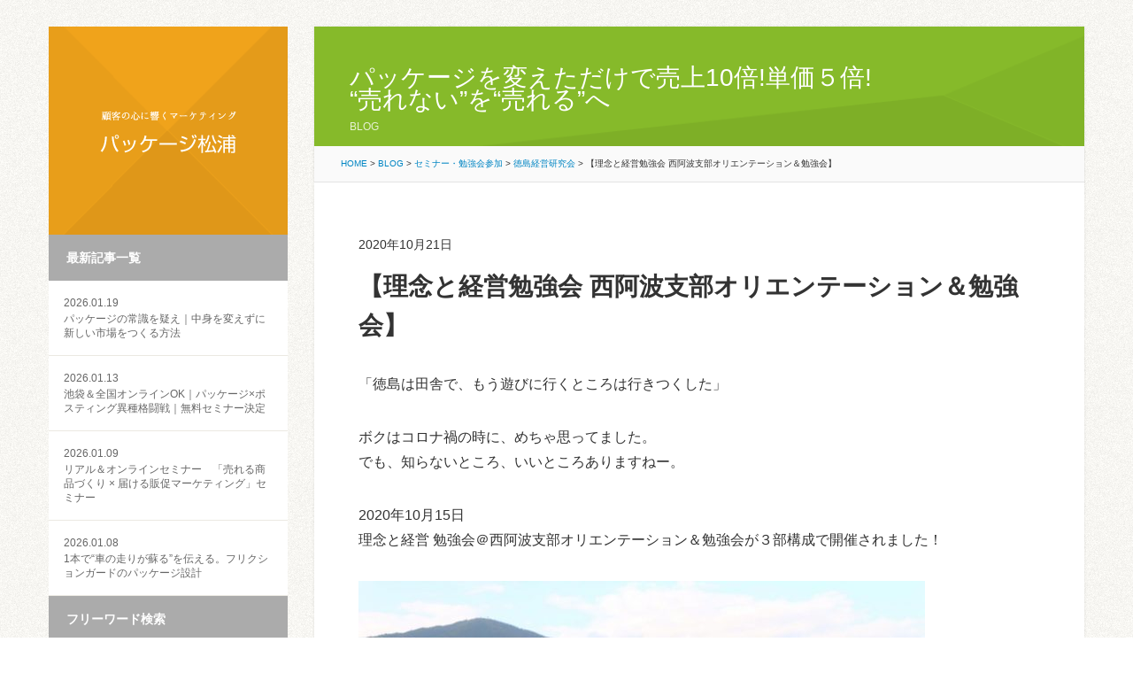

--- FILE ---
content_type: text/html; charset=UTF-8
request_url: https://www.p-matsuura.co.jp/%E3%82%BB%E3%83%9F%E3%83%8A%E3%83%BC%E3%83%BB%E5%8B%89%E5%BC%B7%E4%BC%9A%E5%8F%82%E5%8A%A0/%E5%BE%B3%E5%B3%B6%E7%B5%8C%E5%96%B6%E7%A0%94%E7%A9%B6%E4%BC%9A/31686.html
body_size: 12418
content:
<!DOCTYPE html>
<html lang="ja">

<head>
<meta charset="utf-8">
<title>【理念と経営勉強会 西阿波支部オリエンテーション＆勉強会】 | パッケージを売らないパッケージ屋 パッケージ松浦</title>
<link rel="shortcut icon" href="/favicon.ico">
<link rel="stylesheet" href="//cdn.jsdelivr.net/fontawesome/4.7.0/css/font-awesome.min.css">
<link rel="stylesheet" href="/common/css/reset.css" type="text/css" />
<link rel="stylesheet" href="/common/css/layout.css" type="text/css" />
<link rel="stylesheet" href="/common/css/style.css" type="text/css" />
<link rel="stylesheet" href="/common/css/smartphone.css" type="text/css" />
<link rel="stylesheet" href="/common/css/common.css" type="text/css" />
<meta name="description" content="パッケージを売らないパッケージ屋 パッケージ松浦。顧客の心に響くマーケティング。パッケージによって売れる仕組みをつくります！ | このページは【理念と経営勉強会 西阿波支部オリエンテーション＆勉強会】 について ">
<meta name="viewport" content="width=device-width, initial-scale=1, minimum-scale=1, maximum-scale=1, user-scalable=no">
<meta name="google-site-verification" content="WanVE9zkLzM1OqpfkBq1AsyNkyabPbSKt6SUlV35bDE" />

<!-- OGP -->
<meta property="og:title" content="【理念と経営勉強会 西阿波支部オリエンテーション＆勉強会】" />
<meta property="og:url" content="https://www.p-matsuura.co.jp/%e3%82%bb%e3%83%9f%e3%83%8a%e3%83%bc%e3%83%bb%e5%8b%89%e5%bc%b7%e4%bc%9a%e5%8f%82%e5%8a%a0/%e5%be%b3%e5%b3%b6%e7%b5%8c%e5%96%b6%e7%a0%94%e7%a9%b6%e4%bc%9a/31686.html" />
<meta property="og:type" content="website" />
<meta property="og:site_name" content="パッケージを売らないパッケージ屋 パッケージ松浦" />
<meta property="fb:admins" content="221750851174282" />
<!-- /OGP -->
<meta property="og:description" content="パッケージを売らないパッケージ屋 パッケージ松浦。顧客の心に響くマーケティング。パッケージによって売れる仕組みをつくります！" />
<meta property="og:type" content="article">
<meta property="og:image" content="https://www.p-matsuura.co.jp/wordpress/wp-content/uploads/121644799_746575529256583_7620395246566034194_n.jpg">

<script src="//cdn.jsdelivr.net/jquery/1.9.1/jquery-1.9.1.min.js"></script>
<script src="/common/js/jquery.animate-colors-min.js" type="text/javascript"></script>
<script src="/common/js/common.js" type="text/javascript"></script>
<script src="/common/js/resultPh.js" type="text/javascript"></script><meta name='robots' content='max-image-preview:large' />
	<style>img:is([sizes="auto" i], [sizes^="auto," i]) { contain-intrinsic-size: 3000px 1500px }</style>
	<script type="text/javascript">
/* <![CDATA[ */
window._wpemojiSettings = {"baseUrl":"https:\/\/s.w.org\/images\/core\/emoji\/16.0.1\/72x72\/","ext":".png","svgUrl":"https:\/\/s.w.org\/images\/core\/emoji\/16.0.1\/svg\/","svgExt":".svg","source":{"concatemoji":"https:\/\/www.p-matsuura.co.jp\/wordpress\/wp-includes\/js\/wp-emoji-release.min.js?ver=6.8.3"}};
/*! This file is auto-generated */
!function(s,n){var o,i,e;function c(e){try{var t={supportTests:e,timestamp:(new Date).valueOf()};sessionStorage.setItem(o,JSON.stringify(t))}catch(e){}}function p(e,t,n){e.clearRect(0,0,e.canvas.width,e.canvas.height),e.fillText(t,0,0);var t=new Uint32Array(e.getImageData(0,0,e.canvas.width,e.canvas.height).data),a=(e.clearRect(0,0,e.canvas.width,e.canvas.height),e.fillText(n,0,0),new Uint32Array(e.getImageData(0,0,e.canvas.width,e.canvas.height).data));return t.every(function(e,t){return e===a[t]})}function u(e,t){e.clearRect(0,0,e.canvas.width,e.canvas.height),e.fillText(t,0,0);for(var n=e.getImageData(16,16,1,1),a=0;a<n.data.length;a++)if(0!==n.data[a])return!1;return!0}function f(e,t,n,a){switch(t){case"flag":return n(e,"\ud83c\udff3\ufe0f\u200d\u26a7\ufe0f","\ud83c\udff3\ufe0f\u200b\u26a7\ufe0f")?!1:!n(e,"\ud83c\udde8\ud83c\uddf6","\ud83c\udde8\u200b\ud83c\uddf6")&&!n(e,"\ud83c\udff4\udb40\udc67\udb40\udc62\udb40\udc65\udb40\udc6e\udb40\udc67\udb40\udc7f","\ud83c\udff4\u200b\udb40\udc67\u200b\udb40\udc62\u200b\udb40\udc65\u200b\udb40\udc6e\u200b\udb40\udc67\u200b\udb40\udc7f");case"emoji":return!a(e,"\ud83e\udedf")}return!1}function g(e,t,n,a){var r="undefined"!=typeof WorkerGlobalScope&&self instanceof WorkerGlobalScope?new OffscreenCanvas(300,150):s.createElement("canvas"),o=r.getContext("2d",{willReadFrequently:!0}),i=(o.textBaseline="top",o.font="600 32px Arial",{});return e.forEach(function(e){i[e]=t(o,e,n,a)}),i}function t(e){var t=s.createElement("script");t.src=e,t.defer=!0,s.head.appendChild(t)}"undefined"!=typeof Promise&&(o="wpEmojiSettingsSupports",i=["flag","emoji"],n.supports={everything:!0,everythingExceptFlag:!0},e=new Promise(function(e){s.addEventListener("DOMContentLoaded",e,{once:!0})}),new Promise(function(t){var n=function(){try{var e=JSON.parse(sessionStorage.getItem(o));if("object"==typeof e&&"number"==typeof e.timestamp&&(new Date).valueOf()<e.timestamp+604800&&"object"==typeof e.supportTests)return e.supportTests}catch(e){}return null}();if(!n){if("undefined"!=typeof Worker&&"undefined"!=typeof OffscreenCanvas&&"undefined"!=typeof URL&&URL.createObjectURL&&"undefined"!=typeof Blob)try{var e="postMessage("+g.toString()+"("+[JSON.stringify(i),f.toString(),p.toString(),u.toString()].join(",")+"));",a=new Blob([e],{type:"text/javascript"}),r=new Worker(URL.createObjectURL(a),{name:"wpTestEmojiSupports"});return void(r.onmessage=function(e){c(n=e.data),r.terminate(),t(n)})}catch(e){}c(n=g(i,f,p,u))}t(n)}).then(function(e){for(var t in e)n.supports[t]=e[t],n.supports.everything=n.supports.everything&&n.supports[t],"flag"!==t&&(n.supports.everythingExceptFlag=n.supports.everythingExceptFlag&&n.supports[t]);n.supports.everythingExceptFlag=n.supports.everythingExceptFlag&&!n.supports.flag,n.DOMReady=!1,n.readyCallback=function(){n.DOMReady=!0}}).then(function(){return e}).then(function(){var e;n.supports.everything||(n.readyCallback(),(e=n.source||{}).concatemoji?t(e.concatemoji):e.wpemoji&&e.twemoji&&(t(e.twemoji),t(e.wpemoji)))}))}((window,document),window._wpemojiSettings);
/* ]]> */
</script>
<link rel="https://api.w.org/" href="https://www.p-matsuura.co.jp/wp-json/" /><link rel="alternate" title="JSON" type="application/json" href="https://www.p-matsuura.co.jp/wp-json/wp/v2/posts/31686" /><link rel='shortlink' href='https://www.p-matsuura.co.jp/?p=31686' />
<link rel="alternate" title="oEmbed (JSON)" type="application/json+oembed" href="https://www.p-matsuura.co.jp/wp-json/oembed/1.0/embed?url=https%3A%2F%2Fwww.p-matsuura.co.jp%2F%25e3%2582%25bb%25e3%2583%259f%25e3%2583%258a%25e3%2583%25bc%25e3%2583%25bb%25e5%258b%2589%25e5%25bc%25b7%25e4%25bc%259a%25e5%258f%2582%25e5%258a%25a0%2F%25e5%25be%25b3%25e5%25b3%25b6%25e7%25b5%258c%25e5%2596%25b6%25e7%25a0%2594%25e7%25a9%25b6%25e4%25bc%259a%2F31686.html" />
<link rel="alternate" title="oEmbed (XML)" type="text/xml+oembed" href="https://www.p-matsuura.co.jp/wp-json/oembed/1.0/embed?url=https%3A%2F%2Fwww.p-matsuura.co.jp%2F%25e3%2582%25bb%25e3%2583%259f%25e3%2583%258a%25e3%2583%25bc%25e3%2583%25bb%25e5%258b%2589%25e5%25bc%25b7%25e4%25bc%259a%25e5%258f%2582%25e5%258a%25a0%2F%25e5%25be%25b3%25e5%25b3%25b6%25e7%25b5%258c%25e5%2596%25b6%25e7%25a0%2594%25e7%25a9%25b6%25e4%25bc%259a%2F31686.html&#038;format=xml" />

<!-- Global site tag (gtag.js) - Google Analytics -->
<script async src="https://www.googletagmanager.com/gtag/js?id=G-F9CBN08FBQ"></script>
<script>
  window.dataLayer = window.dataLayer || [];
  function gtag(){dataLayer.push(arguments);}
  gtag('js', new Date());

  gtag('config', 'G-F9CBN08FBQ');
</script>

<!-- Global site tag (gtag.js) - Google Analytics OLD -->
<script async src="https://www.googletagmanager.com/gtag/js?id=UA-46642312-1"></script>
<script>
  window.dataLayer = window.dataLayer || [];
  function gtag(){dataLayer.push(arguments);}
  gtag('js', new Date());

  gtag('config', 'UA-46642312-1');
</script>

</head>


<body id="post">

<div id="wrapper">

<div id="gnav">

<h1><a href="/"><img src="/images/logo.png" alt="顧客の心に響くマーケティング パッケージ松浦"></a></h1>


<nav id="blogMenu">
<h3>最新記事一覧</h3>
<ul id="newpost">
<li>
<a href="https://www.p-matsuura.co.jp/%e3%83%91%e3%83%83%e3%82%b1%e3%83%bc%e3%82%b8%e3%81%a3%e3%81%a6%e9%9d%a2%e7%99%bd%e3%81%84%e3%80%80weekly%e3%83%8e%e3%83%bc%e3%83%88/52700.html" id="post-52700">
<span>2026.01.19</span>
パッケージの常識を疑え｜中身を変えずに新しい市場をつくる方法</a>
</li>
<li>
<a href="https://www.p-matsuura.co.jp/%e3%83%91%e3%83%83%e3%82%b1%e3%83%bc%e3%82%b8%e3%81%a3%e3%81%a6%e9%9d%a2%e7%99%bd%e3%81%84%e3%80%80weekly%e3%83%8e%e3%83%bc%e3%83%88/52694.html" id="post-52694">
<span>2026.01.13</span>
池袋＆全国オンラインOK｜パッケージ×ポスティング異種格闘戦｜無料セミナー決定</a>
</li>
<li>
<a href="https://www.p-matsuura.co.jp/%e3%82%bb%e3%83%9f%e3%83%8a%e3%83%bc%e4%ba%88%e5%ae%9a%e3%83%bb%e5%a0%b1%e5%91%8a/52606.html" id="post-52606">
<span>2026.01.09</span>
リアル＆オンラインセミナー　「売れる商品づくり × 届ける販促マーケティング」セミナー</a>
</li>
<li>
<a href="https://www.p-matsuura.co.jp/%e3%83%91%e3%83%83%e3%82%b1%e3%83%bc%e3%82%b8%e3%83%9e%e3%83%bc%e3%82%b1%e3%83%86%e3%82%a3%e3%83%b3%e3%82%b0/52676.html" id="post-52676">
<span>2026.01.08</span>
1本で“車の走りが蘇る”を伝える。フリクションガードのパッケージ設計</a>
</li>
</ul>

<h3>フリーワード検索</h3>
<ul id="searchForm">
<li>
<form role="search" method="get" id="searchform" action="https://www.p-matsuura.co.jp/">
        <input type="text" value="" name="s" id="keywords" placeholder="キーワードを入力" />
        <input type="submit" id="s" value="検索" />
</form>
</li>
</ul>

<h3>カテゴリ</h3>
<ul id="category">
	<li class="cat-item cat-item-48"><a href="https://www.p-matsuura.co.jp/category/%e3%83%91%e3%83%83%e3%82%b1%e3%83%bc%e3%82%b8%e3%81%a3%e3%81%a6%e9%9d%a2%e7%99%bd%e3%81%84%e3%80%80weekly%e3%83%8e%e3%83%bc%e3%83%88">パッケージって面白い　weeklyノート</a> (57)
</li>
	<li class="cat-item cat-item-4"><a href="https://www.p-matsuura.co.jp/category/%e7%9b%ae%e6%ac%a1">目次</a> (7)
</li>
	<li class="cat-item cat-item-6"><a href="https://www.p-matsuura.co.jp/category/%e3%83%91%e3%83%83%e3%82%b1%e3%83%bc%e3%82%b8%e3%83%9e%e3%83%bc%e3%82%b1%e3%83%86%e3%82%a3%e3%83%b3%e3%82%b0">パッケージマーケティング</a> (3,729)
<ul class='children'>
	<li class="cat-item cat-item-19"><a href="https://www.p-matsuura.co.jp/category/%e3%83%91%e3%83%83%e3%82%b1%e3%83%bc%e3%82%b8%e3%83%9e%e3%83%bc%e3%82%b1%e3%83%86%e3%82%a3%e3%83%b3%e3%82%b0/%e3%83%91%e3%83%83%e3%82%b1%e3%83%bc%e3%82%b8%e3%83%9e%e3%83%bc%e3%82%b1%e3%83%86%e3%82%a3%e3%83%b3%e3%82%b0%e3%81%ae%e5%8b%95%e7%94%bb%e8%a7%a3%e8%aa%ac">パッケージマーケティングの動画解説</a> (47)
</li>
</ul>
</li>
	<li class="cat-item cat-item-3"><a href="https://www.p-matsuura.co.jp/category/%e3%82%bb%e3%83%9f%e3%83%8a%e3%83%bc%e4%ba%88%e5%ae%9a%e3%83%bb%e5%a0%b1%e5%91%8a">セミナー予定・報告</a> (520)
</li>
	<li class="cat-item cat-item-26"><a href="https://www.p-matsuura.co.jp/category/%e5%87%ba%e7%89%88%e3%83%bb%e5%9f%b7%e7%ad%86">出版・執筆</a> (29)
</li>
	<li class="cat-item cat-item-27"><a href="https://www.p-matsuura.co.jp/category/%e3%83%a1%e3%83%87%e3%82%a3%e3%82%a2">メディア</a> (62)
</li>
	<li class="cat-item cat-item-46"><a href="https://www.p-matsuura.co.jp/category/%e7%b5%8c%e5%96%b6%e3%81%ae%e3%81%8a%e8%a9%b1">経営のお話</a> (1)
</li>
	<li class="cat-item cat-item-38"><a href="https://www.p-matsuura.co.jp/category/sdgs">SDGs</a> (55)
</li>
	<li class="cat-item cat-item-8"><a href="https://www.p-matsuura.co.jp/category/%e3%81%8a%e5%ae%a2%e6%a7%98%e3%81%94%e7%b4%b9%e4%bb%8b">お客様ご紹介</a> (1,563)
</li>
	<li class="cat-item cat-item-44"><a href="https://www.p-matsuura.co.jp/category/%e3%82%bb%e3%83%9f%e3%83%8a%e3%83%bc%e3%83%bb%e5%8b%89%e5%bc%b7%e4%bc%9a%e5%8f%82%e5%8a%a0">セミナー・勉強会参加</a> (1,078)
<ul class='children'>
	<li class="cat-item cat-item-33"><a href="https://www.p-matsuura.co.jp/category/%e3%82%bb%e3%83%9f%e3%83%8a%e3%83%bc%e3%83%bb%e5%8b%89%e5%bc%b7%e4%bc%9a%e5%8f%82%e5%8a%a0/%e3%82%b3%e3%83%88%e3%83%9e%e3%83%bc%e3%82%b1%e3%83%86%e3%82%a3%e3%83%b3%e3%82%b0%e5%8d%94%e4%bc%9a">コトマーケティング協会</a> (3)
</li>
	<li class="cat-item cat-item-17"><a href="https://www.p-matsuura.co.jp/category/%e3%82%bb%e3%83%9f%e3%83%8a%e3%83%bc%e3%83%bb%e5%8b%89%e5%bc%b7%e4%bc%9a%e5%8f%82%e5%8a%a0/%e3%83%96%e3%83%a9%e3%83%b3%e3%83%89%e3%83%bb%e3%83%9e%e3%83%8d%e3%83%bc%e3%82%b8%e3%83%a3%e3%83%bc%e8%aa%8d%e5%ae%9a%e5%8d%94%e4%bc%9a">ブランド・マネージャー認定協会</a> (31)
</li>
	<li class="cat-item cat-item-45"><a href="https://www.p-matsuura.co.jp/category/%e3%82%bb%e3%83%9f%e3%83%8a%e3%83%bc%e3%83%bb%e5%8b%89%e5%bc%b7%e4%bc%9a%e5%8f%82%e5%8a%a0/%e3%83%96%e3%83%ad%e3%82%b0%e3%82%bb%e3%83%9f%e3%83%8a%e3%83%bc-%e3%82%bb%e3%83%9f%e3%83%8a%e3%83%bc%e3%83%bb%e5%8b%89%e5%bc%b7%e4%bc%9a%e5%8f%82%e5%8a%a0">ブログセミナー</a> (4)
</li>
	<li class="cat-item cat-item-12"><a href="https://www.p-matsuura.co.jp/category/%e3%82%bb%e3%83%9f%e3%83%8a%e3%83%bc%e3%83%bb%e5%8b%89%e5%bc%b7%e4%bc%9a%e5%8f%82%e5%8a%a0/%e5%be%b3%e5%b3%b6%e7%b5%8c%e5%96%b6%e7%a0%94%e7%a9%b6%e4%bc%9a">徳島経営研究会</a> (582)
</li>
	<li class="cat-item cat-item-14"><a href="https://www.p-matsuura.co.jp/category/%e3%82%bb%e3%83%9f%e3%83%8a%e3%83%bc%e3%83%bb%e5%8b%89%e5%bc%b7%e4%bc%9a%e5%8f%82%e5%8a%a0/%e5%be%b3%e5%b3%b6%e7%9b%9b%e5%92%8c%e5%a1%be">徳島盛和塾</a> (147)
</li>
	<li class="cat-item cat-item-16"><a href="https://www.p-matsuura.co.jp/category/%e3%82%bb%e3%83%9f%e3%83%8a%e3%83%bc%e3%83%bb%e5%8b%89%e5%bc%b7%e4%bc%9a%e5%8f%82%e5%8a%a0/%e3%82%a8%e3%82%af%e3%82%b9%e3%83%9e">エクスマ</a> (148)
</li>
	<li class="cat-item cat-item-18"><a href="https://www.p-matsuura.co.jp/category/%e3%82%bb%e3%83%9f%e3%83%8a%e3%83%bc%e3%83%bb%e5%8b%89%e5%bc%b7%e4%bc%9a%e5%8f%82%e5%8a%a0/%e5%89%b5%e5%ae%a2%e3%83%8d%e3%83%83%e3%83%88%e3%83%af%e3%83%bc%e3%82%af">創客ネットワーク</a> (11)
</li>
	<li class="cat-item cat-item-11"><a href="https://www.p-matsuura.co.jp/category/%e3%82%bb%e3%83%9f%e3%83%8a%e3%83%bc%e3%83%bb%e5%8b%89%e5%bc%b7%e4%bc%9a%e5%8f%82%e5%8a%a0/%e5%be%b3%e5%b3%b6%e7%9c%8c%e4%b8%ad%e5%b0%8f%e4%bc%81%e6%a5%ad%e5%ae%b6%e5%90%8c%e5%8f%8b%e4%bc%9a">徳島県中小企業家同友会</a> (98)
</li>
	<li class="cat-item cat-item-10"><a href="https://www.p-matsuura.co.jp/category/%e3%82%bb%e3%83%9f%e3%83%8a%e3%83%bc%e3%83%bb%e5%8b%89%e5%bc%b7%e4%bc%9a%e5%8f%82%e5%8a%a0/%e5%9b%9b%e7%a9%b6%e4%bc%9a">四究会</a> (40)
</li>
</ul>
</li>
	<li class="cat-item cat-item-7"><a href="https://www.p-matsuura.co.jp/category/%e3%83%91%e3%83%83%e3%82%b1%e3%83%bc%e3%82%b8%e6%9d%be%e6%b5%a6%e3%83%8d%e3%82%bf">パッケージ松浦ネタ</a> (360)
</li>
	<li class="cat-item cat-item-40"><a href="https://www.p-matsuura.co.jp/category/%e3%83%97%e3%83%a9%e3%82%a4%e3%83%99%e3%83%bc%e3%83%88">プライベート</a> (7)
</li>
	<li class="cat-item cat-item-1"><a href="https://www.p-matsuura.co.jp/category/%e3%83%96%e3%83%ad%e3%82%b0">日常ブログ</a> (1,065)
</li>
</ul>



</nav>




<section id="contactArea">
<h2 class="pc"><img src="/images/tel.png" alt="パッケージのこと、お気軽にご相談ください！ tel 088-645-1000"></h2>
<h2 class="sp"><a href="tel:088-645-1000"><img src="/images/tel.png" alt="パッケージのこと、お気軽にご相談ください！ tel 088-645-1000"></a></h2>
<dl>
<dt>株式会社パッケージ松浦</dt>
<dd>徳島県徳島市丈六町山端10-1</dd>
</dl>
<a href="/company#formArea" class="contactBtn">ご相談・お問い合わせ</a>
</section>

<section id="socialArea">
<h3><img src="/images/s_ttl.png" alt="パッケージマーケッター松浦陽司のアカウント"></h3>
<ul id="sns">
	<li><a href="https://www.facebook.com/matsuura.youji" target="_blank"><img src="/images/s_facebook.png" alt="松浦陽司のFBページ"></a></li>
	<li><a href="https://twitter.com/p_matsuura" target="_blank"><img src="/images/s_twitter.png" alt="松浦陽司のTwitter"></a></li>
	<li><a href="https://www.instagram.com/matsuurayouji/" target="_blank"><img src="/images/s_instagram.png" alt="松浦陽司のinstagram"></a></li>
</ul>
</section>
<!-- /gnav --></div>

<div id="container">
<div id="contents">

<header id="contHeader">
<h2>
パッケージを変えただけで売上10倍!単価５倍!<br>“売れない”を“売れる”へ<br><small>BLOG</small></h2>

<div id="topicpath">
<!-- Breadcrumb NavXT 7.4.1 -->
<a title="Go to パッケージを売らないパッケージ屋 パッケージ松浦." href="https://www.p-matsuura.co.jp">HOME</a> &gt; <span property="itemListElement" typeof="ListItem"><a property="item" typeof="WebPage" title="BLOGへ移動" href="https://www.p-matsuura.co.jp/blog" class="post-root post post-post"><span property="name">BLOG</span></a><meta property="position" content="2"></span> &gt; <span property="itemListElement" typeof="ListItem"><a property="item" typeof="WebPage" title="セミナー・勉強会参加のカテゴリーアーカイブへ移動" href="https://www.p-matsuura.co.jp/category/%e3%82%bb%e3%83%9f%e3%83%8a%e3%83%bc%e3%83%bb%e5%8b%89%e5%bc%b7%e4%bc%9a%e5%8f%82%e5%8a%a0" class="taxonomy category"><span property="name">セミナー・勉強会参加</span></a><meta property="position" content="3"></span> &gt; <span property="itemListElement" typeof="ListItem"><a property="item" typeof="WebPage" title="徳島経営研究会のカテゴリーアーカイブへ移動" href="https://www.p-matsuura.co.jp/category/%e3%82%bb%e3%83%9f%e3%83%8a%e3%83%bc%e3%83%bb%e5%8b%89%e5%bc%b7%e4%bc%9a%e5%8f%82%e5%8a%a0/%e5%be%b3%e5%b3%b6%e7%b5%8c%e5%96%b6%e7%a0%94%e7%a9%b6%e4%bc%9a" class="taxonomy category"><span property="name">徳島経営研究会</span></a><meta property="position" content="4"></span> &gt; <span property="itemListElement" typeof="ListItem"><span property="name">【理念と経営勉強会 西阿波支部オリエンテーション＆勉強会】</span><meta property="position" content="5"></span><!-- topicpath --></div>

</header>

<div id="main">



<article class="entry">

<div class="meta">

2020年10月21日</div>
<div class="title">
<h2>【理念と経営勉強会 西阿波支部オリエンテーション＆勉強会】</h2>
</div>
<div class="entrybody">
<p>「徳島は田舎で、もう遊びに行くところは行きつくした」</p>
<p>ボクはコロナ禍の時に、めちゃ思ってました。<br />
でも、知らないところ、いいところありますねー。</p>
<p>2020年10月15日<br />
理念と経営 勉強会＠西阿波支部オリエンテーション＆勉強会が３部構成で開催されました！</p>
<p><img fetchpriority="high" decoding="async" class="alignnone size-medium wp-image-31672" src="https://www.p-matsuura.co.jp/wordpress/wp-content/uploads/121644799_746575529256583_7620395246566034194_n-640x427.jpg" alt="" width="640" height="427" srcset="https://www.p-matsuura.co.jp/wordpress/wp-content/uploads/121644799_746575529256583_7620395246566034194_n-640x427.jpg 640w, https://www.p-matsuura.co.jp/wordpress/wp-content/uploads/121644799_746575529256583_7620395246566034194_n-1024x682.jpg 1024w, https://www.p-matsuura.co.jp/wordpress/wp-content/uploads/121644799_746575529256583_7620395246566034194_n-768x512.jpg 768w, https://www.p-matsuura.co.jp/wordpress/wp-content/uploads/121644799_746575529256583_7620395246566034194_n-1536x1024.jpg 1536w, https://www.p-matsuura.co.jp/wordpress/wp-content/uploads/121644799_746575529256583_7620395246566034194_n.jpg 2000w" sizes="(max-width: 640px) 100vw, 640px" /></p>
<h3>＜カヤック編＞<br />
<img decoding="async" class="alignnone size-medium wp-image-31666" src="https://www.p-matsuura.co.jp/wordpress/wp-content/uploads/121240754_381844256536005_1034564342956435941_n-640x480.jpg" alt="" width="640" height="480" srcset="https://www.p-matsuura.co.jp/wordpress/wp-content/uploads/121240754_381844256536005_1034564342956435941_n-640x480.jpg 640w, https://www.p-matsuura.co.jp/wordpress/wp-content/uploads/121240754_381844256536005_1034564342956435941_n-1024x768.jpg 1024w, https://www.p-matsuura.co.jp/wordpress/wp-content/uploads/121240754_381844256536005_1034564342956435941_n-768x576.jpg 768w, https://www.p-matsuura.co.jp/wordpress/wp-content/uploads/121240754_381844256536005_1034564342956435941_n-1536x1152.jpg 1536w, https://www.p-matsuura.co.jp/wordpress/wp-content/uploads/121240754_381844256536005_1034564342956435941_n.jpg 2000w" sizes="(max-width: 640px) 100vw, 640px" /><br />
金村さんのお誘いを受けて<br />
「trip四国の川の案内人」にて、カヤックを体験！<br />
<img decoding="async" class="alignnone size-medium wp-image-31674" src="https://www.p-matsuura.co.jp/wordpress/wp-content/uploads/IMG_7034-640x480.jpg" alt="" width="640" height="480" srcset="https://www.p-matsuura.co.jp/wordpress/wp-content/uploads/IMG_7034-640x480.jpg 640w, https://www.p-matsuura.co.jp/wordpress/wp-content/uploads/IMG_7034-1024x768.jpg 1024w, https://www.p-matsuura.co.jp/wordpress/wp-content/uploads/IMG_7034-768x576.jpg 768w, https://www.p-matsuura.co.jp/wordpress/wp-content/uploads/IMG_7034-1536x1152.jpg 1536w, https://www.p-matsuura.co.jp/wordpress/wp-content/uploads/IMG_7034.jpg 2000w" sizes="(max-width: 640px) 100vw, 640px" /><br />
徳島でもかなり田舎の美馬郡つるぎ町にあるtripさん。<br />
まず、事務所から見える絶景に感激します。<br />
<img decoding="async" class="alignnone size-medium wp-image-31670" src="https://www.p-matsuura.co.jp/wordpress/wp-content/uploads/121535189_350334732841489_8994277476605269330_n-640x427.jpg" alt="" width="640" height="427" srcset="https://www.p-matsuura.co.jp/wordpress/wp-content/uploads/121535189_350334732841489_8994277476605269330_n-640x427.jpg 640w, https://www.p-matsuura.co.jp/wordpress/wp-content/uploads/121535189_350334732841489_8994277476605269330_n-1024x682.jpg 1024w, https://www.p-matsuura.co.jp/wordpress/wp-content/uploads/121535189_350334732841489_8994277476605269330_n-768x512.jpg 768w, https://www.p-matsuura.co.jp/wordpress/wp-content/uploads/121535189_350334732841489_8994277476605269330_n-1536x1024.jpg 1536w, https://www.p-matsuura.co.jp/wordpress/wp-content/uploads/121535189_350334732841489_8994277476605269330_n.jpg 2000w" sizes="(max-width: 640px) 100vw, 640px" /><br />
そして、吉野川へ移動。<br />
ゆっくり川面をカヤックでくだる。<br />
<img decoding="async" class="alignnone size-medium wp-image-31671" src="https://www.p-matsuura.co.jp/wordpress/wp-content/uploads/121570972_3666277476724947_5905444055327393525_n-640x427.jpg" alt="" width="640" height="427" srcset="https://www.p-matsuura.co.jp/wordpress/wp-content/uploads/121570972_3666277476724947_5905444055327393525_n-640x427.jpg 640w, https://www.p-matsuura.co.jp/wordpress/wp-content/uploads/121570972_3666277476724947_5905444055327393525_n-1024x682.jpg 1024w, https://www.p-matsuura.co.jp/wordpress/wp-content/uploads/121570972_3666277476724947_5905444055327393525_n-768x512.jpg 768w, https://www.p-matsuura.co.jp/wordpress/wp-content/uploads/121570972_3666277476724947_5905444055327393525_n-1536x1024.jpg 1536w, https://www.p-matsuura.co.jp/wordpress/wp-content/uploads/121570972_3666277476724947_5905444055327393525_n.jpg 2000w" sizes="(max-width: 640px) 100vw, 640px" /><br />
途中、雄大な自然に触れたりしながら。<br />
tripの牛尾さんもいろいろと川のこと、徳島のことを解説してくれます。<br />
<img decoding="async" class="alignnone size-medium wp-image-31665" src="https://www.p-matsuura.co.jp/wordpress/wp-content/uploads/121218783_679993106280999_8559879806912980957_n-640x427.jpg" alt="" width="640" height="427" srcset="https://www.p-matsuura.co.jp/wordpress/wp-content/uploads/121218783_679993106280999_8559879806912980957_n-640x427.jpg 640w, https://www.p-matsuura.co.jp/wordpress/wp-content/uploads/121218783_679993106280999_8559879806912980957_n-1024x682.jpg 1024w, https://www.p-matsuura.co.jp/wordpress/wp-content/uploads/121218783_679993106280999_8559879806912980957_n-768x512.jpg 768w, https://www.p-matsuura.co.jp/wordpress/wp-content/uploads/121218783_679993106280999_8559879806912980957_n-1536x1024.jpg 1536w, https://www.p-matsuura.co.jp/wordpress/wp-content/uploads/121218783_679993106280999_8559879806912980957_n.jpg 2000w" sizes="(max-width: 640px) 100vw, 640px" /></h3>
<p>豊かな自然に触れる。<br />
とっても心が癒されました！<br />
<img decoding="async" class="alignnone size-medium wp-image-31667" src="https://www.p-matsuura.co.jp/wordpress/wp-content/uploads/121243342_672316273659376_2686251589423684748_n-640x427.jpg" alt="" width="640" height="427" srcset="https://www.p-matsuura.co.jp/wordpress/wp-content/uploads/121243342_672316273659376_2686251589423684748_n-640x427.jpg 640w, https://www.p-matsuura.co.jp/wordpress/wp-content/uploads/121243342_672316273659376_2686251589423684748_n-1024x682.jpg 1024w, https://www.p-matsuura.co.jp/wordpress/wp-content/uploads/121243342_672316273659376_2686251589423684748_n-768x512.jpg 768w, https://www.p-matsuura.co.jp/wordpress/wp-content/uploads/121243342_672316273659376_2686251589423684748_n-1536x1024.jpg 1536w, https://www.p-matsuura.co.jp/wordpress/wp-content/uploads/121243342_672316273659376_2686251589423684748_n.jpg 2000w" sizes="(max-width: 640px) 100vw, 640px" /><br />
trip四国の川の案内人<br />
<a href="http://buff.ly/2GZhyMs" target="_blank" rel="noopener noreferrer">buff.ly/2GZhyMs</a><br />
<img decoding="async" class="alignnone size-medium wp-image-31668" src="https://www.p-matsuura.co.jp/wordpress/wp-content/uploads/121260543_3377338575692059_268131490460405998_n-640x480.jpg" alt="" width="640" height="480" srcset="https://www.p-matsuura.co.jp/wordpress/wp-content/uploads/121260543_3377338575692059_268131490460405998_n-640x480.jpg 640w, https://www.p-matsuura.co.jp/wordpress/wp-content/uploads/121260543_3377338575692059_268131490460405998_n-1024x768.jpg 1024w, https://www.p-matsuura.co.jp/wordpress/wp-content/uploads/121260543_3377338575692059_268131490460405998_n-768x576.jpg 768w, https://www.p-matsuura.co.jp/wordpress/wp-content/uploads/121260543_3377338575692059_268131490460405998_n-1536x1152.jpg 1536w, https://www.p-matsuura.co.jp/wordpress/wp-content/uploads/121260543_3377338575692059_268131490460405998_n.jpg 2000w" sizes="(max-width: 640px) 100vw, 640px" /></p>
<h3>＜理念と経営勉強会編＞</h3>
<p>そして、さーーー、本番！<br />
理念と経営 勉強会＠西阿波支部にゲストで参加！<br />
<img decoding="async" class="alignnone size-medium wp-image-31676" src="https://www.p-matsuura.co.jp/wordpress/wp-content/uploads/IMG_7077-640x480.jpg" alt="" width="640" height="480" srcset="https://www.p-matsuura.co.jp/wordpress/wp-content/uploads/IMG_7077-640x480.jpg 640w, https://www.p-matsuura.co.jp/wordpress/wp-content/uploads/IMG_7077-1024x768.jpg 1024w, https://www.p-matsuura.co.jp/wordpress/wp-content/uploads/IMG_7077-768x576.jpg 768w, https://www.p-matsuura.co.jp/wordpress/wp-content/uploads/IMG_7077-1536x1152.jpg 1536w, https://www.p-matsuura.co.jp/wordpress/wp-content/uploads/IMG_7077.jpg 2000w" sizes="(max-width: 640px) 100vw, 640px" /><br />
理念と経営という経営誌を使って、討論するというもの。</p>
<h3>異業種の人たちが、<br />
業界の常識の外のアドバイスをくれるから勉強になります。</h3>
<p>ボクも新しいパッケージの話をしたら<br />
「それって、横展開しなきゃ」とアドバイスを頂きました！</p>
<p>さっそく、やらなきゃ！<br />
ありがとうございます。</p>
<p>でも、意見の分かれることも。<br />
藤村さんと殴り合いのケンカになりました(笑)<br />
<img decoding="async" class="alignnone size-medium wp-image-31669" src="https://www.p-matsuura.co.jp/wordpress/wp-content/uploads/121413664_2643905175862972_2739771263563568020_n-640x480.jpg" alt="" width="640" height="480" srcset="https://www.p-matsuura.co.jp/wordpress/wp-content/uploads/121413664_2643905175862972_2739771263563568020_n-640x480.jpg 640w, https://www.p-matsuura.co.jp/wordpress/wp-content/uploads/121413664_2643905175862972_2739771263563568020_n-1024x768.jpg 1024w, https://www.p-matsuura.co.jp/wordpress/wp-content/uploads/121413664_2643905175862972_2739771263563568020_n-768x576.jpg 768w, https://www.p-matsuura.co.jp/wordpress/wp-content/uploads/121413664_2643905175862972_2739771263563568020_n-1536x1152.jpg 1536w, https://www.p-matsuura.co.jp/wordpress/wp-content/uploads/121413664_2643905175862972_2739771263563568020_n.jpg 2000w" sizes="(max-width: 640px) 100vw, 640px" /><br />
言葉で語るより<br />
拳で語る関係です(笑)</p>
<h3>＜バーベキュー編＞</h3>
<p>さらに、中西俊輔さんが始められた新事業！<br />
出張バーベキュー！<br />
<img decoding="async" class="alignnone size-medium wp-image-31675" src="https://www.p-matsuura.co.jp/wordpress/wp-content/uploads/IMG_7076-640x480.jpg" alt="" width="640" height="480" srcset="https://www.p-matsuura.co.jp/wordpress/wp-content/uploads/IMG_7076-640x480.jpg 640w, https://www.p-matsuura.co.jp/wordpress/wp-content/uploads/IMG_7076-1024x768.jpg 1024w, https://www.p-matsuura.co.jp/wordpress/wp-content/uploads/IMG_7076-768x576.jpg 768w, https://www.p-matsuura.co.jp/wordpress/wp-content/uploads/IMG_7076-1536x1152.jpg 1536w, https://www.p-matsuura.co.jp/wordpress/wp-content/uploads/IMG_7076.jpg 2000w" sizes="(max-width: 640px) 100vw, 640px" /><br />
ローストビーフ、ステーキ、アヒージョ、アクアパッツァなどなど！<br />
美味しいバーベキューをたらふく堪能させて頂きました！</p>
<h3>しかも、準備いらず、片付けいらず。<br />
<img decoding="async" class="alignnone size-medium wp-image-31687" src="https://www.p-matsuura.co.jp/wordpress/wp-content/uploads/121588266_10213558660199802_8674418647341508425_n-640x480.jpg" alt="" width="640" height="480" srcset="https://www.p-matsuura.co.jp/wordpress/wp-content/uploads/121588266_10213558660199802_8674418647341508425_n-640x480.jpg 640w, https://www.p-matsuura.co.jp/wordpress/wp-content/uploads/121588266_10213558660199802_8674418647341508425_n-768x576.jpg 768w, https://www.p-matsuura.co.jp/wordpress/wp-content/uploads/121588266_10213558660199802_8674418647341508425_n.jpg 927w" sizes="(max-width: 640px) 100vw, 640px" /><br />
「食べる専門ですけど、なにか？」<br />
というボクには嬉しい事業！</h3>
<p>理念と経営　西阿波支部の皆様、<br />
新しい徳島を知る。<br />
新しい気付きを得る。<br />
新しいサービスを受ける。</p>
<p>貴重な経験となりました！<br />
理念と経営　西阿波支部のみなさま、ありがとうございます。</p>
<p>・・・え？<br />
勉強会といいながら、ほぼ遊びじゃないかって？？</p>
<p>・・・確かに(笑)</p>
<h3>＜おまけ＞</h3>
<p>その日は宿泊して、翌朝は「みまの里」へ！<br />
<img decoding="async" class="alignnone size-medium wp-image-31677" src="https://www.p-matsuura.co.jp/wordpress/wp-content/uploads/IMG_7103-1-640x480.jpg" alt="" width="640" height="480" srcset="https://www.p-matsuura.co.jp/wordpress/wp-content/uploads/IMG_7103-1-640x480.jpg 640w, https://www.p-matsuura.co.jp/wordpress/wp-content/uploads/IMG_7103-1-1024x768.jpg 1024w, https://www.p-matsuura.co.jp/wordpress/wp-content/uploads/IMG_7103-1-768x576.jpg 768w, https://www.p-matsuura.co.jp/wordpress/wp-content/uploads/IMG_7103-1-1536x1152.jpg 1536w, https://www.p-matsuura.co.jp/wordpress/wp-content/uploads/IMG_7103-1.jpg 2000w" sizes="(max-width: 640px) 100vw, 640px" /></p>
<p>小川満大さんにマツzon！<br />
「売上がグングン伸びるパッケージ戦略」をご購入くださいました！<br />
ありがとうございます。<br />
<a href="http://buff.ly/2U31Anw" target="_blank" rel="noopener noreferrer">buff.ly/2U31Anw</a></p>
<h3>＜本日のおすすめパケTube＞</h3>
<h3>seedのパッケージイノベーション~コロナでパッケージの在り方が変化する～<br />
<iframe src="https://www.youtube.com/embed/0QsANRKA0g8" width="560" height="315" frameborder="0" allowfullscreen="allowfullscreen"></iframe></h3>
<p>seedさんのトライアングルチーズケーキのパッケージが生まれ変わりました！<br />
フォーク無し、お皿無し、片手で食べれるようなパッケージです。</p>
<p>そして、この変化のきっかけはコロナでもあったんです。<br />
ぜひ、ご覧くださいませ！</p>
<div class="category">カテゴリー | <a href="https://www.p-matsuura.co.jp/category/%e3%82%bb%e3%83%9f%e3%83%8a%e3%83%bc%e3%83%bb%e5%8b%89%e5%bc%b7%e4%bc%9a%e5%8f%82%e5%8a%a0">セミナー・勉強会参加</a> , <a href="https://www.p-matsuura.co.jp/category/%e3%82%bb%e3%83%9f%e3%83%8a%e3%83%bc%e3%83%bb%e5%8b%89%e5%bc%b7%e4%bc%9a%e5%8f%82%e5%8a%a0/%e5%be%b3%e5%b3%b6%e7%b5%8c%e5%96%b6%e7%a0%94%e7%a9%b6%e4%bc%9a" rel="category tag">徳島経営研究会</a></div>
</div>



<section id="profile">
<h3>この記事を書いた人</h3>
<div class="photo">
<figure><img src="/images/post_profile.jpg?2021" width="120" height="120"></figure>
<ul>
<li><a href="https://www.facebook.com/matsuura.youji" target="_blank"><img src="/images/s_facebook.png" alt="松浦陽司のFBページ"></a></li>
<li><a href="https://twitter.com/p_matsuura" target="_blank"><img src="/images/s_twitter.png" alt="松浦陽司のTwitter"></a></li>
<li><a href="https://www.instagram.com/matsuurayouji/" target="_blank"><img src="/images/s_instagram.png" alt="松浦陽司のinstagram"></a></li>
</ul>
</div>
<div class="text">
<h4>パッケージマーケッター 松浦陽司</h4>
<p>1974年、徳島県徳島市生まれ。著書「売れるパッケージ5つの法則と70の事例」と「売上がグングン伸びるパッケージ戦略」を出版。パッケージマーケティングの創始者。パッケージの企画やデザインだけではなく、商品開発の根幹であるブランディングも行い、多数の成果をあげている。中身商品は同じでも、パッケージを変えただけで売上10倍になったり、単価が5倍になったりする事例を生み出している。その他、執筆活動、講演活動なども行う。ブランド・マネージャー認定協会2級＆1級＆ミドルトレーナー。</p>
</div>
</section>


<section id="related">
<h3 class="ttl">最新の記事</h3>
<ul>
<li>
<a href="https://www.p-matsuura.co.jp/%e3%83%91%e3%83%83%e3%82%b1%e3%83%bc%e3%82%b8%e3%81%a3%e3%81%a6%e9%9d%a2%e7%99%bd%e3%81%84%e3%80%80weekly%e3%83%8e%e3%83%bc%e3%83%88/52700.html" id="post-52700">
パッケージの常識を疑え｜中身を変えずに新しい市場をつくる方法</a>
</li>
<li>
<a href="https://www.p-matsuura.co.jp/%e3%83%91%e3%83%83%e3%82%b1%e3%83%bc%e3%82%b8%e3%81%a3%e3%81%a6%e9%9d%a2%e7%99%bd%e3%81%84%e3%80%80weekly%e3%83%8e%e3%83%bc%e3%83%88/52694.html" id="post-52694">
池袋＆全国オンラインOK｜パッケージ×ポスティング異種格闘戦｜無料セミナー決定</a>
</li>
<li>
<a href="https://www.p-matsuura.co.jp/%e3%82%bb%e3%83%9f%e3%83%8a%e3%83%bc%e4%ba%88%e5%ae%9a%e3%83%bb%e5%a0%b1%e5%91%8a/52606.html" id="post-52606">
リアル＆オンラインセミナー　「売れる商品づくり × 届ける販促マーケティング」セミナー</a>
</li>
<li>
<a href="https://www.p-matsuura.co.jp/%e3%83%91%e3%83%83%e3%82%b1%e3%83%bc%e3%82%b8%e3%83%9e%e3%83%bc%e3%82%b1%e3%83%86%e3%82%a3%e3%83%b3%e3%82%b0/52676.html" id="post-52676">
1本で“車の走りが蘇る”を伝える。フリクションガードのパッケージ設計</a>
</li>
</ul>
</section>

 
<div id="comments">
	<div id="respond" class="comment-respond">
		<h3 id="reply-title" class="comment-reply-title">コメントを残す</h3><form action="https://www.p-matsuura.co.jp/wordpress/wp-comments-post.php" method="post" id="commentform" class="comment-form"><p class="comment-notes"><span id="email-notes">メールアドレスが公開されることはありません。</span> <span class="required-field-message"><span class="required">※</span> が付いている欄は必須項目です</span></p><p class="comment-form-comment"><label for="comment">コメント <span class="required">※</span></label> <textarea id="comment" name="comment" cols="45" rows="8" maxlength="65525" required="required"></textarea></p><p class="comment-form-author"><label for="author">名前 <span class="required">※</span></label> <input id="author" name="author" type="text" value="" size="30" maxlength="245" autocomplete="name" required="required" /></p>
<p class="comment-form-email"><label for="email">メール <span class="required">※</span></label> <input id="email" name="email" type="text" value="" size="30" maxlength="100" aria-describedby="email-notes" autocomplete="email" required="required" /></p>
<p class="comment-form-url"><label for="url">サイト</label> <input id="url" name="url" type="text" value="" size="30" maxlength="200" autocomplete="url" /></p>
<p class="comment-form-cookies-consent"><input id="wp-comment-cookies-consent" name="wp-comment-cookies-consent" type="checkbox" value="yes" /> <label for="wp-comment-cookies-consent">次回のコメントで使用するためブラウザーに自分の名前、メールアドレス、サイトを保存する。</label></p>
<p class="form-submit"><input name="submit" type="submit" id="submit" class="submit" value="コメントを送信" /> <input type='hidden' name='comment_post_ID' value='31686' id='comment_post_ID' />
<input type='hidden' name='comment_parent' id='comment_parent' value='0' />
</p><p style="display: none;"><input type="hidden" id="akismet_comment_nonce" name="akismet_comment_nonce" value="52c79b6ba8" /></p><p style="display: none !important;" class="akismet-fields-container" data-prefix="ak_"><label>&#916;<textarea name="ak_hp_textarea" cols="45" rows="8" maxlength="100"></textarea></label><input type="hidden" id="ak_js_1" name="ak_js" value="166"/><script>document.getElementById( "ak_js_1" ).setAttribute( "value", ( new Date() ).getTime() );</script></p></form>	</div><!-- #respond -->
	</div><!-- comments --></article>

<section id="detail_pager">
	<p><a href="https://www.p-matsuura.co.jp/%e3%83%91%e3%83%83%e3%82%b1%e3%83%bc%e3%82%b8%e3%83%9e%e3%83%bc%e3%82%b1%e3%83%86%e3%82%a3%e3%83%b3%e3%82%b0/31678.html" rel="prev"><img src="/images/result_prev.png" alt="前の記事へ"></a></p>
	<p><a href="https://www.p-matsuura.co.jp/%e3%83%91%e3%83%83%e3%82%b1%e3%83%bc%e3%82%b8%e3%83%9e%e3%83%bc%e3%82%b1%e3%83%86%e3%82%a3%e3%83%b3%e3%82%b0/31689.html" rel="next"><img src="/images/result_next.png" alt="次の記事へ"></a></p>
</section>

<!-- /main --></div>


<!-- /contents --></div>

<!-- /container --></div>

<footer id="pageFooter">
<nav id="footerNav">
<ul>
<li><a href="/company/">会社概要</a></li>
<li><a href="/pp/">プライバシーポリシー</a></li>
<li><a href="/company#formArea">お問い合わせ</a></li>
</ul>
</nav>
<address>Copyright &copy; Package Matsuura. all rights reserved.</address>
</footer>
<!-- /wrapper --></div>

<script src="/common/js/jquery.sidr.min.js" type="text/javascript"></script>
<script type="text/javascript">
<!--
$(document).ready(function() {
  $('#menu_toggle').sidr({
    name: 'gmenu',
    side: 'right'
  });
});
-->
</script>



<script type="speculationrules">
{"prefetch":[{"source":"document","where":{"and":[{"href_matches":"\/*"},{"not":{"href_matches":["\/wordpress\/wp-*.php","\/wordpress\/wp-admin\/*","\/wordpress\/wp-content\/uploads\/*","\/wordpress\/wp-content\/*","\/wordpress\/wp-content\/plugins\/*","\/wordpress\/wp-content\/themes\/p-matsuura.co.jp\/*","\/*\\?(.+)"]}},{"not":{"selector_matches":"a[rel~=\"nofollow\"]"}},{"not":{"selector_matches":".no-prefetch, .no-prefetch a"}}]},"eagerness":"conservative"}]}
</script>
<style id='wp-emoji-styles-inline-css' type='text/css'>

	img.wp-smiley, img.emoji {
		display: inline !important;
		border: none !important;
		box-shadow: none !important;
		height: 1em !important;
		width: 1em !important;
		margin: 0 0.07em !important;
		vertical-align: -0.1em !important;
		background: none !important;
		padding: 0 !important;
	}
</style>
<link rel='stylesheet' id='wp-block-library-css' href='https://www.p-matsuura.co.jp/wordpress/wp-includes/css/dist/block-library/style.min.css?ver=6.8.3' type='text/css' media='all' />
<style id='classic-theme-styles-inline-css' type='text/css'>
/*! This file is auto-generated */
.wp-block-button__link{color:#fff;background-color:#32373c;border-radius:9999px;box-shadow:none;text-decoration:none;padding:calc(.667em + 2px) calc(1.333em + 2px);font-size:1.125em}.wp-block-file__button{background:#32373c;color:#fff;text-decoration:none}
</style>
<style id='global-styles-inline-css' type='text/css'>
:root{--wp--preset--aspect-ratio--square: 1;--wp--preset--aspect-ratio--4-3: 4/3;--wp--preset--aspect-ratio--3-4: 3/4;--wp--preset--aspect-ratio--3-2: 3/2;--wp--preset--aspect-ratio--2-3: 2/3;--wp--preset--aspect-ratio--16-9: 16/9;--wp--preset--aspect-ratio--9-16: 9/16;--wp--preset--color--black: #000000;--wp--preset--color--cyan-bluish-gray: #abb8c3;--wp--preset--color--white: #ffffff;--wp--preset--color--pale-pink: #f78da7;--wp--preset--color--vivid-red: #cf2e2e;--wp--preset--color--luminous-vivid-orange: #ff6900;--wp--preset--color--luminous-vivid-amber: #fcb900;--wp--preset--color--light-green-cyan: #7bdcb5;--wp--preset--color--vivid-green-cyan: #00d084;--wp--preset--color--pale-cyan-blue: #8ed1fc;--wp--preset--color--vivid-cyan-blue: #0693e3;--wp--preset--color--vivid-purple: #9b51e0;--wp--preset--gradient--vivid-cyan-blue-to-vivid-purple: linear-gradient(135deg,rgba(6,147,227,1) 0%,rgb(155,81,224) 100%);--wp--preset--gradient--light-green-cyan-to-vivid-green-cyan: linear-gradient(135deg,rgb(122,220,180) 0%,rgb(0,208,130) 100%);--wp--preset--gradient--luminous-vivid-amber-to-luminous-vivid-orange: linear-gradient(135deg,rgba(252,185,0,1) 0%,rgba(255,105,0,1) 100%);--wp--preset--gradient--luminous-vivid-orange-to-vivid-red: linear-gradient(135deg,rgba(255,105,0,1) 0%,rgb(207,46,46) 100%);--wp--preset--gradient--very-light-gray-to-cyan-bluish-gray: linear-gradient(135deg,rgb(238,238,238) 0%,rgb(169,184,195) 100%);--wp--preset--gradient--cool-to-warm-spectrum: linear-gradient(135deg,rgb(74,234,220) 0%,rgb(151,120,209) 20%,rgb(207,42,186) 40%,rgb(238,44,130) 60%,rgb(251,105,98) 80%,rgb(254,248,76) 100%);--wp--preset--gradient--blush-light-purple: linear-gradient(135deg,rgb(255,206,236) 0%,rgb(152,150,240) 100%);--wp--preset--gradient--blush-bordeaux: linear-gradient(135deg,rgb(254,205,165) 0%,rgb(254,45,45) 50%,rgb(107,0,62) 100%);--wp--preset--gradient--luminous-dusk: linear-gradient(135deg,rgb(255,203,112) 0%,rgb(199,81,192) 50%,rgb(65,88,208) 100%);--wp--preset--gradient--pale-ocean: linear-gradient(135deg,rgb(255,245,203) 0%,rgb(182,227,212) 50%,rgb(51,167,181) 100%);--wp--preset--gradient--electric-grass: linear-gradient(135deg,rgb(202,248,128) 0%,rgb(113,206,126) 100%);--wp--preset--gradient--midnight: linear-gradient(135deg,rgb(2,3,129) 0%,rgb(40,116,252) 100%);--wp--preset--font-size--small: 13px;--wp--preset--font-size--medium: 20px;--wp--preset--font-size--large: 36px;--wp--preset--font-size--x-large: 42px;--wp--preset--spacing--20: 0.44rem;--wp--preset--spacing--30: 0.67rem;--wp--preset--spacing--40: 1rem;--wp--preset--spacing--50: 1.5rem;--wp--preset--spacing--60: 2.25rem;--wp--preset--spacing--70: 3.38rem;--wp--preset--spacing--80: 5.06rem;--wp--preset--shadow--natural: 6px 6px 9px rgba(0, 0, 0, 0.2);--wp--preset--shadow--deep: 12px 12px 50px rgba(0, 0, 0, 0.4);--wp--preset--shadow--sharp: 6px 6px 0px rgba(0, 0, 0, 0.2);--wp--preset--shadow--outlined: 6px 6px 0px -3px rgba(255, 255, 255, 1), 6px 6px rgba(0, 0, 0, 1);--wp--preset--shadow--crisp: 6px 6px 0px rgba(0, 0, 0, 1);}:where(.is-layout-flex){gap: 0.5em;}:where(.is-layout-grid){gap: 0.5em;}body .is-layout-flex{display: flex;}.is-layout-flex{flex-wrap: wrap;align-items: center;}.is-layout-flex > :is(*, div){margin: 0;}body .is-layout-grid{display: grid;}.is-layout-grid > :is(*, div){margin: 0;}:where(.wp-block-columns.is-layout-flex){gap: 2em;}:where(.wp-block-columns.is-layout-grid){gap: 2em;}:where(.wp-block-post-template.is-layout-flex){gap: 1.25em;}:where(.wp-block-post-template.is-layout-grid){gap: 1.25em;}.has-black-color{color: var(--wp--preset--color--black) !important;}.has-cyan-bluish-gray-color{color: var(--wp--preset--color--cyan-bluish-gray) !important;}.has-white-color{color: var(--wp--preset--color--white) !important;}.has-pale-pink-color{color: var(--wp--preset--color--pale-pink) !important;}.has-vivid-red-color{color: var(--wp--preset--color--vivid-red) !important;}.has-luminous-vivid-orange-color{color: var(--wp--preset--color--luminous-vivid-orange) !important;}.has-luminous-vivid-amber-color{color: var(--wp--preset--color--luminous-vivid-amber) !important;}.has-light-green-cyan-color{color: var(--wp--preset--color--light-green-cyan) !important;}.has-vivid-green-cyan-color{color: var(--wp--preset--color--vivid-green-cyan) !important;}.has-pale-cyan-blue-color{color: var(--wp--preset--color--pale-cyan-blue) !important;}.has-vivid-cyan-blue-color{color: var(--wp--preset--color--vivid-cyan-blue) !important;}.has-vivid-purple-color{color: var(--wp--preset--color--vivid-purple) !important;}.has-black-background-color{background-color: var(--wp--preset--color--black) !important;}.has-cyan-bluish-gray-background-color{background-color: var(--wp--preset--color--cyan-bluish-gray) !important;}.has-white-background-color{background-color: var(--wp--preset--color--white) !important;}.has-pale-pink-background-color{background-color: var(--wp--preset--color--pale-pink) !important;}.has-vivid-red-background-color{background-color: var(--wp--preset--color--vivid-red) !important;}.has-luminous-vivid-orange-background-color{background-color: var(--wp--preset--color--luminous-vivid-orange) !important;}.has-luminous-vivid-amber-background-color{background-color: var(--wp--preset--color--luminous-vivid-amber) !important;}.has-light-green-cyan-background-color{background-color: var(--wp--preset--color--light-green-cyan) !important;}.has-vivid-green-cyan-background-color{background-color: var(--wp--preset--color--vivid-green-cyan) !important;}.has-pale-cyan-blue-background-color{background-color: var(--wp--preset--color--pale-cyan-blue) !important;}.has-vivid-cyan-blue-background-color{background-color: var(--wp--preset--color--vivid-cyan-blue) !important;}.has-vivid-purple-background-color{background-color: var(--wp--preset--color--vivid-purple) !important;}.has-black-border-color{border-color: var(--wp--preset--color--black) !important;}.has-cyan-bluish-gray-border-color{border-color: var(--wp--preset--color--cyan-bluish-gray) !important;}.has-white-border-color{border-color: var(--wp--preset--color--white) !important;}.has-pale-pink-border-color{border-color: var(--wp--preset--color--pale-pink) !important;}.has-vivid-red-border-color{border-color: var(--wp--preset--color--vivid-red) !important;}.has-luminous-vivid-orange-border-color{border-color: var(--wp--preset--color--luminous-vivid-orange) !important;}.has-luminous-vivid-amber-border-color{border-color: var(--wp--preset--color--luminous-vivid-amber) !important;}.has-light-green-cyan-border-color{border-color: var(--wp--preset--color--light-green-cyan) !important;}.has-vivid-green-cyan-border-color{border-color: var(--wp--preset--color--vivid-green-cyan) !important;}.has-pale-cyan-blue-border-color{border-color: var(--wp--preset--color--pale-cyan-blue) !important;}.has-vivid-cyan-blue-border-color{border-color: var(--wp--preset--color--vivid-cyan-blue) !important;}.has-vivid-purple-border-color{border-color: var(--wp--preset--color--vivid-purple) !important;}.has-vivid-cyan-blue-to-vivid-purple-gradient-background{background: var(--wp--preset--gradient--vivid-cyan-blue-to-vivid-purple) !important;}.has-light-green-cyan-to-vivid-green-cyan-gradient-background{background: var(--wp--preset--gradient--light-green-cyan-to-vivid-green-cyan) !important;}.has-luminous-vivid-amber-to-luminous-vivid-orange-gradient-background{background: var(--wp--preset--gradient--luminous-vivid-amber-to-luminous-vivid-orange) !important;}.has-luminous-vivid-orange-to-vivid-red-gradient-background{background: var(--wp--preset--gradient--luminous-vivid-orange-to-vivid-red) !important;}.has-very-light-gray-to-cyan-bluish-gray-gradient-background{background: var(--wp--preset--gradient--very-light-gray-to-cyan-bluish-gray) !important;}.has-cool-to-warm-spectrum-gradient-background{background: var(--wp--preset--gradient--cool-to-warm-spectrum) !important;}.has-blush-light-purple-gradient-background{background: var(--wp--preset--gradient--blush-light-purple) !important;}.has-blush-bordeaux-gradient-background{background: var(--wp--preset--gradient--blush-bordeaux) !important;}.has-luminous-dusk-gradient-background{background: var(--wp--preset--gradient--luminous-dusk) !important;}.has-pale-ocean-gradient-background{background: var(--wp--preset--gradient--pale-ocean) !important;}.has-electric-grass-gradient-background{background: var(--wp--preset--gradient--electric-grass) !important;}.has-midnight-gradient-background{background: var(--wp--preset--gradient--midnight) !important;}.has-small-font-size{font-size: var(--wp--preset--font-size--small) !important;}.has-medium-font-size{font-size: var(--wp--preset--font-size--medium) !important;}.has-large-font-size{font-size: var(--wp--preset--font-size--large) !important;}.has-x-large-font-size{font-size: var(--wp--preset--font-size--x-large) !important;}
:where(.wp-block-post-template.is-layout-flex){gap: 1.25em;}:where(.wp-block-post-template.is-layout-grid){gap: 1.25em;}
:where(.wp-block-columns.is-layout-flex){gap: 2em;}:where(.wp-block-columns.is-layout-grid){gap: 2em;}
:root :where(.wp-block-pullquote){font-size: 1.5em;line-height: 1.6;}
</style>
<style id='akismet-widget-style-inline-css' type='text/css'>

			.a-stats {
				--akismet-color-mid-green: #357b49;
				--akismet-color-white: #fff;
				--akismet-color-light-grey: #f6f7f7;

				max-width: 350px;
				width: auto;
			}

			.a-stats * {
				all: unset;
				box-sizing: border-box;
			}

			.a-stats strong {
				font-weight: 600;
			}

			.a-stats a.a-stats__link,
			.a-stats a.a-stats__link:visited,
			.a-stats a.a-stats__link:active {
				background: var(--akismet-color-mid-green);
				border: none;
				box-shadow: none;
				border-radius: 8px;
				color: var(--akismet-color-white);
				cursor: pointer;
				display: block;
				font-family: -apple-system, BlinkMacSystemFont, 'Segoe UI', 'Roboto', 'Oxygen-Sans', 'Ubuntu', 'Cantarell', 'Helvetica Neue', sans-serif;
				font-weight: 500;
				padding: 12px;
				text-align: center;
				text-decoration: none;
				transition: all 0.2s ease;
			}

			/* Extra specificity to deal with TwentyTwentyOne focus style */
			.widget .a-stats a.a-stats__link:focus {
				background: var(--akismet-color-mid-green);
				color: var(--akismet-color-white);
				text-decoration: none;
			}

			.a-stats a.a-stats__link:hover {
				filter: brightness(110%);
				box-shadow: 0 4px 12px rgba(0, 0, 0, 0.06), 0 0 2px rgba(0, 0, 0, 0.16);
			}

			.a-stats .count {
				color: var(--akismet-color-white);
				display: block;
				font-size: 1.5em;
				line-height: 1.4;
				padding: 0 13px;
				white-space: nowrap;
			}
		
</style>
<script type="text/javascript" src="https://www.p-matsuura.co.jp/wordpress/wp-includes/js/jquery/jquery.min.js?ver=3.7.1" id="jquery-core-js"></script>
<script type="text/javascript" src="https://www.p-matsuura.co.jp/wordpress/wp-includes/js/jquery/jquery-migrate.min.js?ver=3.4.1" id="jquery-migrate-js"></script>
<script defer type="text/javascript" src="https://www.p-matsuura.co.jp/wordpress/wp-content/plugins/akismet/_inc/akismet-frontend.js?ver=1746574080" id="akismet-frontend-js"></script>

</body>
</html>


--- FILE ---
content_type: application/javascript
request_url: https://www.p-matsuura.co.jp/common/js/common.js
body_size: 279
content:
/*img画像ロールオーバーゆっくり*/
$(document).ready(function(){  
	$('.hover').hover(function(){
		$('img',this).stop().animate({'opacity' : '0.7'}, 400);  
	}, function(){jQuery('img',this).stop().animate({'opacity' : '1'}, 100);});

	$('.navhover').hover(function(){
		$(this).stop().animate({'backgroundColor' : '#474747'}, 400);  
	}, function(){jQuery(this).stop().animate({'backgroundColor' : '#3b3b3b'}, 100);});

	$('.bnr_about_hover').hover(function(){
		$(this).stop().animate({'backgroundColor' : '#5ab0d8'}, 400);  
	}, function(){jQuery(this).stop().animate({'backgroundColor' : '#449cc6'}, 100);});

	$('.bnr_flow_hover').hover(function(){
		$(this).stop().animate({'backgroundColor' : '#f98479'}, 400);  
	}, function(){jQuery(this).stop().animate({'backgroundColor' : '#ec6053'}, 100);});
	
	$('.bnr_result_hover').hover(function(){
		$(this).stop().animate({'backgroundColor' : '#A3CB5D'}, 400);  
	}, function(){jQuery(this).stop().animate({'backgroundColor' : '#86BA2A'}, 100);});
	
	$('.bnr_voice_hover').hover(function(){
		$(this).stop().animate({'backgroundColor' : '#458BD1'}, 400);  
	}, function(){jQuery(this).stop().animate({'backgroundColor' : '#0B66C3'}, 100);});
	
	$('.bnr_seminar_hover').hover(function(){
		$(this).stop().animate({'backgroundColor' : '#A29AD2'}, 400);  
	}, function(){jQuery(this).stop().animate({'backgroundColor' : '#857AC4'}, 100);});
	
	$('.bnr_writing_hover').hover(function(){
		$(this).stop().animate({'backgroundColor' : '#F0D465'}, 400);  
	}, function(){jQuery(this).stop().animate({'backgroundColor' : '#EBC734'}, 100);});

});